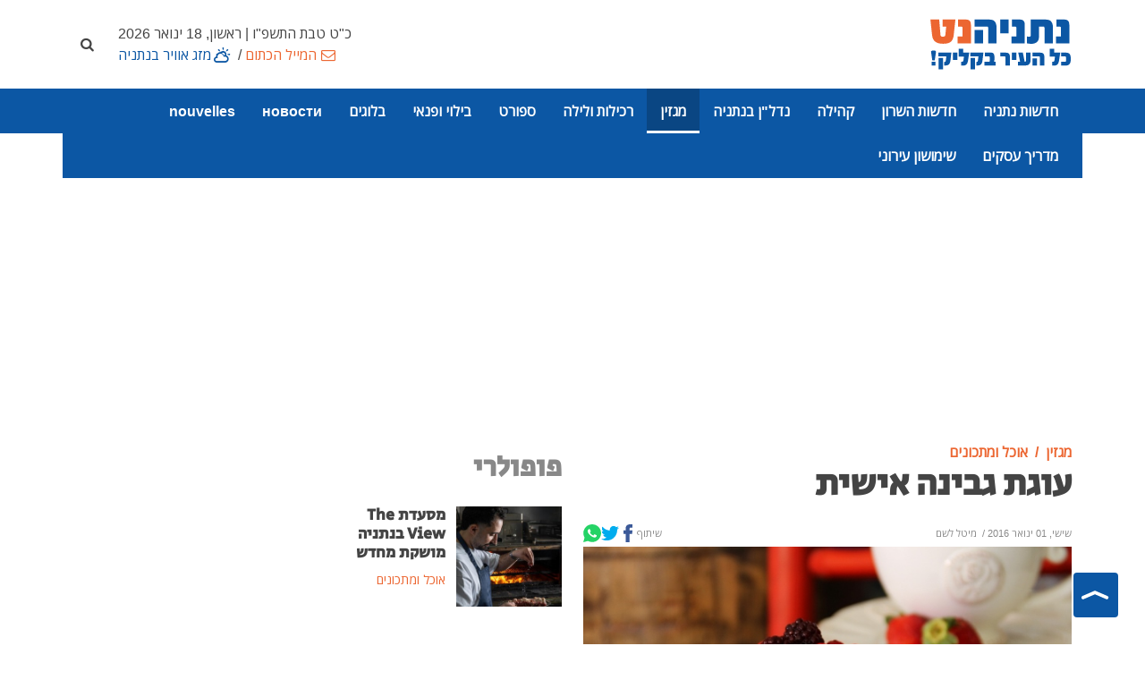

--- FILE ---
content_type: text/html; charset=utf-8
request_url: https://www.netanyanet.co.il/magazine/%D7%90%D7%95%D7%9B%D7%9C/2036-%D7%A2%D7%95%D7%92%D7%AA-%D7%92%D7%91%D7%99%D7%A0%D7%94-%D7%90%D7%99%D7%A9%D7%99%D7%AA
body_size: 15009
content:


<!DOCTYPE html>
<html lang="he-il" dir="rtl">

<head>
		
	<meta name="web_developer" content="Oren Wassersprung, https://www.joomla-israel.co.il">
	<meta name="theme-color" content="#2d327b" />
    
    <meta name="apple-mobile-web-app-capable" content="yes">
    <meta name="mobile-web-app-capable" content="yes">

    <meta name="apple-mobile-web-app-title" content="Add to Home">
    <meta name="application-name" content="נתניהנט - כל העיר בקליק אחד!"/>
	<meta name="viewport" content="width=device-width, initial-scale=1,  maximum-scale=2, user-scalable=yes" />
<!--[if lt IE 9]>
		<script src="http://css3-mediaqueries-js.googlecode.com/svn/trunk/css3-mediaqueries.js"></script>
	<![endif]-->
	
	<link rel="apple-touch-icon" sizes="180x180" href="/templates/joomla-israel/images/favicons/apple-touch-icon.png">
	<link rel="shortcut icon" href="/templates/joomla-israel/images/favicons/favicon.ico" type="image/x-icon" sizes="16x16">
	<link rel="icon" type="image/png" sizes="16x16" href="/templates/joomla-israel/images/favicons/favicon-16x16.png">
	<link rel="manifest" href="/templates/joomla-israel/manifest.json">

	<link rel="dns-prefetch" href="https://www.googletagmanager.com/" >
	
	    
	
		
	
	
	
     
	
<meta charset="utf-8" />
	<base href="https://www.netanyanet.co.il/magazine/%D7%90%D7%95%D7%9B%D7%9C/2036-%D7%A2%D7%95%D7%92%D7%AA-%D7%92%D7%91%D7%99%D7%A0%D7%94-%D7%90%D7%99%D7%A9%D7%99%D7%AA" />
	<meta property="og:description" content="קבלו מתכון טעים וקל להכנה לעוגת גבינה אישית. מתכונים שכתבו תושבי נתניה והסביבה, כתבות מגזין אוכל בעיר נתניה, פורטל נתניה נט." />
	<meta property="og:title" content="עוגת גבינה אישית" />
	<meta property="og:image" content="https://www.netanyanet.co.il/images/news/magazine/food/gvina.jpg" />
	<meta property="og:image:width" content="400" />
	<meta property="og:image:height" content="300" />
	<meta property="og:locale" content="he_IL" />
	<meta property="og:type" content="article" />
	<meta property="og:url" content="https://www.netanyanet.co.il/magazine/%D7%90%D7%95%D7%9B%D7%9C/2036-%D7%A2%D7%95%D7%92%D7%AA-%D7%92%D7%91%D7%99%D7%A0%D7%94-%D7%90%D7%99%D7%A9%D7%99%D7%AA" />
	<meta name="description" content="קבלו מתכון טעים וקל להכנה לעוגת גבינה אישית. מתכונים שכתבו תושבי נתניה והסביבה, כתבות מגזין אוכל בעיר נתניה, פורטל נתניה נט." />
	<title>עוגת גבינה אישית</title>
	<link href="/templates/joomla-israel/favicon.ico" rel="shortcut icon" type="image/vnd.microsoft.icon" />
	<link href="/templates/joomla-israel//css/bootstrap.rtl.min.css" rel="stylesheet" />
	<link href="/templates/joomla-israel/css/style.css?ver=12-09-22ab" rel="stylesheet" />
	<link href="/templates/joomla-israel/css/fontello.css?ver=12-09-22ab" rel="stylesheet" />
	<link href="/templates/joomla-israel/css/custom.css?ver=12-09-22ab" rel="stylesheet" />
	<style>

	:root{
	--brand-color:#0c57a4;
 	--dark-brand-color:#ec6631;
 	--border-radius-general:0px;
	--menu_text_color:#ffffff;
	--footer_bg_color:#0c57a4;
	--footer_text_color:#ffffff;
	

	}
	
                #footer *:not(i) {color: var(--footer_text_color);}
                #footer {background-color: var(--footer_bg_color);}
				
                
	</style>
	<script src="/templates/joomla-israel/js/jquery-3.6.0.min.js"></script>
	<script>

	
     jQuery.event.special.touchstart = {
  setup: function( _, ns, handle ){
    if ( ns.includes("noPreventDefault") ) {
      this.addEventListener("touchstart", handle, { passive: false });
    } else {
      this.addEventListener("touchstart", handle, { passive: true });
    }
  }
};
    
	</script>

	
	

	


</head>
<body class=" stretched sticky-responsive-menu no-transition article   itemid_758  rmid_1 rtl">

	
	<ul class="skip_helpers">
		<li>
			<a href="#content_anchor" id="skip_to_content" tabindex="0">SKIP_TO_MAIN_CONTENT</a>
		</li>
		<li>
			<a href="#primary_menu_anchor" >Skip to Main Navigation</a>
		</li>
	</ul>

	

	
				
<div id="system-message-container">
	
	</div>


<div id="wrapper" class="clearfix"> 
	
	        <div id="top-bar" style="background-color: #ffffff;  " >
                <div style="height: 100%;" class=" container mobile-max-width                  clearfix">
                    <div class=" d-flex align-items-center justify-content-between">
                            
						<div id="logo" class="col-md-4" >
							<a href="https://www.netanyanet.co.il/" >
								<img src="https://www.netanyanet.co.il/images/layout_images/netanyanet-logo.svg" alt="נתניהנט - כל העיר בקליק אחד! logo" width="300" height="300" >
						   </a>						
						</div>
						
                    <div class="col d-flex flex-column align-items-end">
						
							<div class="header_date d-none d-lg-block">
                            &nbsp;&nbsp;&nbsp;כ"ט טבת התשפ"ו | ראשון, 18 ינואר 2026							</div>
						
                           
                            
                            								<div id="topbar-menu">
									



<a class="text_dark-brand-color icon-mail py-1 text-center" href="/המייל-הכתום" >המייל הכתום</a><span class="a-menu-seperator"> / </span><a class=" text_brand-color icon-cloud-sun py-1 text-center" href="/מזג-אוויר-בנתניה" >מזג אוויר בנתניה</a> 


								</div>
                            
                            	
                            						</div>
                        								<div id="top-search">
									<a href="#" title="חיפוש - הקישו מילה ולחצו ENTER ..."  id="top-search-trigger"><i class="icon-search"><span class="d-none">חיפוש</span></i><i class="icon-cancel text-white"></i></a>
	<form action="/magazine/אוכל" method="post" class="form-search" role="search">

		<input name="searchword" id="searchword" aria-label="חיפוש"  class="form-control" type="text" maxlength="200" value="" placeholder="הקישו מילה ולחצו ENTER ..." />
		<input aria-hidden="true" type="hidden" name="task" value="search" />

		<input aria-hidden="true" type="hidden" name="option" value="com_search" />

		<input aria-hidden="true" type="hidden" name="Itemid" value="758" />

	</form>




								</div>
									
                    </div>
                </div>
            </div>
		
	
	
     <style>
         :root {
             --mainbarBG:#0c57a4;
             --mainbarBG_second:#ec6631;

         }
          #header, #header-wrap > .container {background-color: var(--mainbarBG);} 
          #header.sticky-header #header-wrap > .container,
          #header.sticky-header #header-wrap,
		 #header.responsive-sticky-header #header-wrap,
		 #header.sticky-header #header-wrap #logo,
		 #header.responsive-sticky-header #header-wrap #logo
		 {background-color:var(--mainbarBG_second);  } 
        </style>
	<header id="header"  class="    "  data-sticky-class="not-dark" >
        
   
		<div id="header-wrap" >
			<div class="container   d-lg-flex justify-content-start align-items-center">
				<div id="primary-menu-trigger"><span class="icon-menu" title="main menu"></span></div>
                     <div id="logo-sticky"  >
                        <a href="https://www.netanyanet.co.il/">
                        <img src="https://www.netanyanet.co.il/images/layout_images/netanyanet-sticky-logo.svg" alt="נתניהנט - כל העיר בקליק אחד! logo" width="300" height="300" ></a>						
                    </div> 
				<a name="primary_menu_anchor" class="accessibility">Navigation</a>
				<nav id="primary-menu" role="navigation"  tabindex="-1">	
                       
					<ul class="" style="list-style: none;">
<li class="item-573 deeper parent" id="mb_573"><a href="/חדשות-נתניה" >חדשות נתניה</a><ul class="nav-child unstyled "><li class="item-579" id="mb_579"><a href="/חדשות-נתניה/חדשות-מקומיות" >חדשות מקומיות</a></li><li class="item-1071" id="mb_1071"><a href="/חדשות-נתניה/מבזקים" >מבזקים</a></li></ul></li><li class="item-1070" id="mb_1070"><a href="/חדשות-השרון" class="hide_in_footer">חדשות השרון</a></li><li class="item-809 deeper parent" id="mb_809"><a href="/community" >קהילה</a><ul class="nav-child unstyled "><li class="item-652" id="mb_652"><a href="/community/בריאות" >בריאות</a></li><li class="item-811" id="mb_811"><a href="/community/פעילות-קהילתית" >פעילות קהילתית</a></li><li class="item-812" id="mb_812"><a href="/community/חינוך-ומצויינות" >חינוך ומצוינות</a></li></ul></li><li class="item-898 deeper parent" id="mb_898"><a href="/nadlan" >נדל&quot;ן בנתניה</a><ul class="nav-child unstyled "><li class="item-917" id="mb_917"><a href="/nadlan/חדשות-נדל-ן" >חדשות נדל&quot;ן</a></li><li class="item-1068" id="mb_1068"><a href="/nadlan/פרויקטים-חדשים-בנתניה" >פרויקטים חדשים בנתניה</a></li></ul></li><li class="item-757 active deeper parent" id="mb_757"><a href="/magazine" >מגזין</a><ul class="nav-child unstyled "><li class="item-686" id="mb_686"><a href="/magazine/סגנון-חיים" >עיצוב וסטייל</a></li><li class="item-732" id="mb_732"><a href="/magazine/אנשים-בנתניה" >אנשים</a></li><li class="item-758 current active" id="mb_758"><a href="/magazine/אוכל" >אוכל ומתכונים</a></li></ul></li><li class="item-907 deeper parent" id="mb_907"><a href="/rechilut" >רכילות ולילה</a><ul class="nav-child unstyled "><li class="item-670" id="mb_670"><a href="/rechilut/gossip" >רכילות</a></li><li class="item-901" id="mb_901"><a href="/rechilut/מקומות-בילוי" >מקומות בילוי</a></li></ul></li><li class="item-574 deeper parent" id="mb_574"><a href="/ספורט-נתניה" >ספורט</a><ul class="nav-child unstyled "><li class="item-746" id="mb_746"><a href="/ספורט-נתניה/חדשות-ספורט" >חדשות ספורט</a></li><li class="item-744" id="mb_744"><a href="/ספורט-נתניה/ספורט-נוער" >ספורט נוער</a></li><li class="item-869" id="mb_869"><a href="/ספורט-נתניה/מכבי-נתניה" >מכבי נתניה</a></li></ul></li><li class="item-580 deeper parent" id="mb_580"><a href="/פנאי-נתניה" >בילוי ופנאי</a><ul class="nav-child unstyled "><li class="item-587 deeper parent" id="mb_587"><a href="/פנאי-נתניה/הצגות-ואירועים" >הצגות ואירועים</a><ul class="nav-child unstyled "><li class="item-903" id="mb_903"><a href="/פנאי-נתניה/הצגות-ואירועים/הצגות" >הצגות ומופעים</a></li><li class="item-904" id="mb_904"><a href="/פנאי-נתניה/הצגות-ואירועים/אירועים" >אירועים בעיר</a></li><li class="item-690" id="mb_690"><a href="/פנאי-נתניה/הצגות-ואירועים/מוזיקה-נתניה" >מוזיקה והופעות</a></li></ul></li><li class="item-589 deeper parent" id="mb_589"><a href="/פנאי-נתניה/ילדים" >תרבות לילדים</a><ul class="nav-child unstyled "><li class="item-691" id="mb_691"><a href="/פנאי-נתניה/ילדים/הצגות-ילדים" >הצגות ילדים</a></li><li class="item-692" id="mb_692"><a href="/פנאי-נתניה/ילדים/פעילויות-לילדים" >פעילויות לילדים</a></li></ul></li><li class="item-581 deeper parent" id="mb_581"><a href="/פנאי-נתניה/מסעדות-בנתניה" >מסעדות בנתניה</a><ul class="nav-child unstyled "><li class="item-631" id="mb_631"><a href="/פנאי-נתניה/מסעדות-בנתניה/בתי-קפה-בנתניה" >בתי קפה בנתניה</a></li><li class="item-636" id="mb_636"><a href="/פנאי-נתניה/מסעדות-בנתניה/חלביות-בנתניה" >מסעדות חלביות בנתניה</a></li><li class="item-632" id="mb_632"><a href="/פנאי-נתניה/מסעדות-בנתניה/פיצריות-בנתניה" >פיצריות בנתניה</a></li><li class="item-640" id="mb_640"><a href="/פנאי-נתניה/מסעדות-בנתניה/מסעדות-בשרים-בנתניה" >מסעדות בשר בנתניה</a></li><li class="item-638" id="mb_638"><a href="/פנאי-נתניה/מסעדות-בנתניה/מסעדות-דגים-בנתניה" >מסעדות דגים בנתניה</a></li><li class="item-637" id="mb_637"><a href="/פנאי-נתניה/מסעדות-בנתניה/מסעדות-אוכל-אסייתי" >מסעדות אסייתיות בנתניה</a></li><li class="item-635" id="mb_635"><a href="/פנאי-נתניה/מסעדות-בנתניה/אוכל-רחוב-בנתניה" >אוכל רחוב בנתניה</a></li><li class="item-641" id="mb_641"><a href="/פנאי-נתניה/מסעדות-בנתניה/גלידריות-בנתניה" >גלידריות בנתניה</a></li><li class="item-633" id="mb_633"><a href="/פנאי-נתניה/מסעדות-בנתניה/מסעדות-איטלקיות-בנתניה" >מסעדות איטלקיות בנתניה</a></li><li class="item-634" id="mb_634"><a href="/פנאי-נתניה/מסעדות-בנתניה/מסעדות-מזרחיות" >מסעדות מזרחיות בנתניה</a></li></ul></li><li class="item-662 deeper parent" id="mb_662"><a href="/פנאי-נתניה/תיירות" >תיירות בנתניה</a><ul class="nav-child unstyled "><li class="item-674" id="mb_674"><a href="/פנאי-נתניה/תיירות/טיילות-ומדרחובים-בנתניה" >טיילות ומדרחובים</a></li><li class="item-673" id="mb_673"><a href="/פנאי-נתניה/תיירות/מסלולי-טיולים" >מסלולי טיולים בנתניה</a></li><li class="item-676" id="mb_676"><a href="/פנאי-נתניה/תיירות/חופי-הים-של-נתניה" >חופי הים של נתניה</a></li><li class="item-672" id="mb_672"><a href="/פנאי-נתניה/תיירות/בילוי-ספורטיבי" >בילוי ספורטיבי</a></li><li class="item-675" id="mb_675"><a href="/פנאי-נתניה/תיירות/פארקים" >שמורות טבע ופארקים</a></li><li class="item-585" id="mb_585"><a href="/פנאי-נתניה/תיירות/בתי-מלון-בנתניה" >בתי מלון בנתניה</a></li></ul></li><li class="item-689" id="mb_689"><a href="/פנאי-נתניה/תערוכות-ומוזיאונים" >תערוכות ומוזיאונים</a></li></ul></li><li class="item-607 deeper parent" id="mb_607"><a href="/בלוגים" >בלוגים</a><ul class="nav-child unstyled "><li class="item-650" id="mb_650"><a href="/בלוגים/דעה-אישית" >דעה אישית</a></li><li class="item-770" id="mb_770"><a href="/בלוגים/הנקודה-היהודית" >יהדות</a></li><li class="item-974" id="mb_974"><a href="/בלוגים/הפינה-המשפטית" >הפינה המשפטית</a></li></ul></li><li class="item-1076" id="mb_1076"><a href="/новости" class="hide_in_footer">новости</a></li><li class="item-1077" id="mb_1077"><a href="/нnouvelles" class="hide_in_footer">nouvelles</a></li><li class="item-501 deeper parent" id="mb_501"><a href="/עסקים-נתניה" >מדריך עסקים</a><ul class="nav-child unstyled "><li class="item-543" id="mb_543"><a href="/עסקים-נתניה/בעלי-מקצוע-בנתניה" >בעלי מקצוע בנתניה</a></li><li class="item-544" id="mb_544"><a href="/עסקים-נתניה/רכב-בנתניה" >רכב בנתניה</a></li><li class="item-545" id="mb_545"><a href="/עסקים-נתניה/שרותים" >שרותים מקצועיים בנתניה</a></li><li class="item-548" id="mb_548"><a href="/עסקים-נתניה/טיפוח-בריאות-נתניה" >טיפוח ובריאות בנתניה</a></li><li class="item-549" id="mb_549"><a href="/עסקים-נתניה/ילדים-ותינוקות" >ילדים ותינוקות בנתניה</a></li><li class="item-553" id="mb_553"><a href="/עסקים-נתניה/כושר-וספורט-בנתניה" >כושר וספורט בנתניה</a></li><li class="item-558" id="mb_558"><a href="/עסקים-נתניה/עורכי-דין-בנתניה" >עורכי דין בנתניה</a></li><li class="item-560" id="mb_560"><a href="/עסקים-נתניה/לימודים-וקורסים" >לימודים וקורסים בנתניה</a></li><li class="item-561" id="mb_561"><a href="/עסקים-נתניה/חנויות-חברות-בנתניה" >חנויות וחברות בנתניה</a></li><li class="item-546" id="mb_546"><a href="/עסקים-נתניה/לבית-ולגן" >לבית ולגן בנתניה</a></li><li class="item-559" id="mb_559"><a href="/עסקים-נתניה/מחשבים-אינטרנט-בנתניה" >מחשבים ואינטרנט בנתניה</a></li><li class="item-562" id="mb_562"><a href="/עסקים-נתניה/אירועים-ושמחות-בנתניה" >הפקת אירועים בנתניה</a></li><li class="item-915" id="mb_915"><a href="/עסקים-נתניה/submit-biz" class="icon-book-open  bg_dark-brand-color">הוסף עסק </a></li></ul></li><li class="item-649 deeper parent" id="mb_649"><a href="/municipal-info" >שימושון עירוני</a><ul class="nav-child unstyled "><li class="item-863" id="mb_863"><a href="/municipal-info/תשלומים-ומוקדי-שרות" >תשלומים ומוקדי שרות</a></li><li class="item-854" id="mb_854"><a href="/municipal-info/דואר-בנתניה" >סניפי דואר בנתניה</a></li><li class="item-852" id="mb_852"><a href="/municipal-info/emergency-phones" >רשימת טלפונים חיוניים</a></li><li class="item-855" id="mb_855"><a href="/municipal-info/משרדי-ממשלה-בנתניה" >משרדי ממשלה בנתניה</a></li><li class="item-851" id="mb_851"><a href="/municipal-info/banks" >בנקים בנתניה</a></li><li class="item-891" id="mb_891"><a href="/municipal-info/shabat-time" >זמני כניסת שבת</a></li><li class="item-853" id="mb_853"><a href="/municipal-info/בית-מרקחת-תורן" >בית מרקחת תורן בנתניה</a></li><li class="item-856" id="mb_856"><a href="/municipal-info/קופות-חולים-בנתניה" >קופות חולים בנתניה</a></li><li class="item-858" id="mb_858"><a href="/municipal-info/בתי-חולים" >בתי חולים באזור נתניה</a></li><li class="item-859" id="mb_859"><a href="/municipal-info/תחבורה-ציבורית" >תחבורה ציבורית בנתניה</a></li><li class="item-860" id="mb_860"><a href="/municipal-info/עמותות-וארגונים" >עמותות וארגונים בנתניה</a></li><li class="item-857" id="mb_857"><a href="/municipal-info/בתי-כנסת-בנתניה" >בתי כנסת בנתניה</a></li><li class="item-861" id="mb_861"><a href="/municipal-info/בתי-ספר-בנתניה" title="בתי ספר בנתניה, רשימת בתי ספר בנתניה - נתניה נט">בתי ספר בנתניה</a></li><li class="item-862" id="mb_862"><a href="/municipal-info/מתנסים-בנתניה" >מתנסים בנתניה</a></li><li class="item-864" id="mb_864"><a href="/municipal-info/מפת-העיר-נתניה" >מפת העיר נתניה</a></li><li class="item-865" id="mb_865"><a href="/municipal-info/שכונות-בנתניה" >שכונות בנתניה</a></li></ul></li></ul>

				</nav>
              	
			</div>
		</div>
	</header>	
	<div class="clear"></div>
	<!-- internal page -->	<a name="content_anchor" class="accessibility" tabindex="-1">Main Content</a>
		
			<!-- tmpl = default -->



	
	
	<div id="content" role="main" >
		<div class="content-wrap ">
             <div class="container">
				 
				

		
		
			


	


<div class="ads_by_google in_banner_tmpl default_skyscraper my-4  center">
	<ins class="adsbygoogle"
     style="display:block"
     data-ad-client="ca-pub-7363807943492332"
     data-ad-slot="5360268629"
     data-ad-format="auto"
     data-full-width-responsive="true"></ins>
<script>
     (adsbygoogle = window.adsbygoogle || []).push({});
</script>
</div>
 


	

				 
				 
				 
				 
			 

				
				<div class="row">
					<div class="col-lg-6 col-md-8">
						  <div class="page_header mb-3 ">
							  <div class="row">
							  							
								  
								<div class="col">  
							  							 
									

 
<ul class="breadcrumb m-0 pt-3 " itemscope itemtype="https://schema.org/BreadcrumbList" role="list" aria-label="Breadcrumbs">
				
	

	<li class="breadcrumb-item" itemprop="itemListElement" role="listitem" itemscope itemtype="https://schema.org/ListItem"><a href="/magazine" itemprop="item" ><span itemprop="name">מגזין</span></a><meta itemprop="position" content="0" /></li><li class="breadcrumb-item" itemprop="itemListElement" role="listitem" itemscope itemtype="https://schema.org/ListItem"><a href="/magazine/אוכל" itemprop="item" ><span itemprop="name">אוכל ומתכונים</span></a><meta itemprop="position" content="1" /></li>	
	 
</ul>	
								 									<h1 class="short_title mb-0">עוגת גבינה אישית</h1>
								  </div>
							  </div>
							 </div>           
                        
													<div class="entry-meta d-flex align-items-center justify-content-between">
								<div class="d-flex">
																	<span>
										שישי, 01 ינואר 2016									</span>
																
																<span>&nbsp;/&nbsp;
									
<meta itemprop="author" itemscope itemtype="http://schema.org/Person" />
					מיטל לשם									</span> 
																</div>
								

																
								
								
								
								
								
									<i id="share" class="icon-share p-2 d-block d-lg-none"> שיתוף</i>
								
								<span class=" align-items-center d-none d-lg-flex">
									<span>שיתוף</span>
									
									
									<a href="https://www.facebook.com/sharer/sharer.php?u=https%3A%2F%2Fwww.netanyanet.co.il%2Fmagazine%2F%25D7%2590%25D7%2595%25D7%259B%25D7%259C%2F2036-%25D7%25A2%25D7%2595%25D7%2592%25D7%25AA-%25D7%2592%25D7%2591%25D7%2599%25D7%25A0%25D7%2594-%25D7%2590%25D7%2599%25D7%25A9%25D7%2599%25D7%25AA" target="_blank" class="m-0 social-icon si-small  d-flex justify-content-center align-items-center" title="Facebook">
										<svg style="height: 20px;width: 20px;fill:#3b5998;" viewBox="0 0 15.15 30"><path class="cls-1" d="M.48,15.98H3.77v13.54c0,.27,.22,.48,.48,.48h5.58c.27,0,.48-.22,.48-.48v-13.47h3.78c.25,0,.45-.18,.48-.43l.57-4.98c.02-.14-.03-.27-.12-.38-.09-.1-.22-.16-.36-.16h-4.35v-3.12c0-.94,.51-1.42,1.51-1.42h2.85c.27,0,.48-.22,.48-.48V.49C15.15,.22,14.94,0,14.67,0h-3.92s-.09,0-.18,0c-.68,0-3.05,.13-4.92,1.85-2.07,1.91-1.78,4.19-1.71,4.58v3.65H.48c-.27,0-.48,.22-.48,.48v4.92c0,.27,.22,.48,.48,.48Z"/></svg></a>
									
									<a href="https://twitter.com/share?url=https%3A%2F%2Fwww.netanyanet.co.il%2Fmagazine%2F%25D7%2590%25D7%2595%25D7%259B%25D7%259C%2F2036-%25D7%25A2%25D7%2595%25D7%2592%25D7%25AA-%25D7%2592%25D7%2591%25D7%2599%25D7%25A0%25D7%2594-%25D7%2590%25D7%2599%25D7%25A9%25D7%2599%25D7%25AA" target="_blank" class="m-0 social-icon si-small d-flex justify-content-center align-items-center" title="Twitter">
										<svg style="height: 20px;width: 20px; fill:#00acee;" viewBox="0 0 30 24.38"><path class="cls-1" d="M30,2.89c-1.1,.49-2.29,.82-3.53,.97,1.27-.76,2.25-1.97,2.71-3.41-1.19,.71-2.51,1.22-3.91,1.49-1.12-1.2-2.72-1.94-4.49-1.94-3.97,0-6.89,3.71-6,7.56-5.11-.26-9.65-2.71-12.69-6.43C.48,3.89,1.25,7.51,3.99,9.34c-1.01-.03-1.96-.31-2.79-.77-.07,2.85,1.98,5.52,4.94,6.11-.87,.23-1.82,.29-2.78,.1,.78,2.44,3.06,4.22,5.75,4.27-2.59,2.03-5.85,2.93-9.11,2.55,2.72,1.75,5.96,2.77,9.44,2.77,11.43,0,17.88-9.65,17.49-18.31,1.2-.87,2.25-1.95,3.07-3.19Z"/></svg></a>
									
									<a href="whatsapp://send?text=https%3A%2F%2Fwww.netanyanet.co.il%2Fmagazine%2F%25D7%2590%25D7%2595%25D7%259B%25D7%259C%2F2036-%25D7%25A2%25D7%2595%25D7%2592%25D7%25AA-%25D7%2592%25D7%2591%25D7%2599%25D7%25A0%25D7%2594-%25D7%2590%25D7%2599%25D7%25A9%25D7%2599%25D7%25AA" class="m-0 social-icon si-small  d-flex justify-content-center align-items-center" target="_blank" title="WhatsApp">
									<svg style="height: 20px;  width: 20px;fill:#25d366;" viewBox="0 0 30 30.14"><path class="cls-1" d="M25.63,4.38C22.81,1.56,19.06,0,15.06,0,6.83,0,.13,6.7,.13,14.94c0,2.63,.69,5.2,1.99,7.47L0,30.14l7.92-2.08c2.18,1.19,4.64,1.82,7.14,1.82h0s0,0,0,0c8.23,0,14.93-6.7,14.94-14.94,0-3.99-1.55-7.74-4.37-10.57ZM9,15.48c-.19-.25-1.52-2.02-1.52-3.86s.96-2.74,1.31-3.11,.75-.47,1-.47,.5,0,.72,.01c.23,.01,.54-.09,.84,.64,.31,.75,1.06,2.58,1.15,2.77,.09,.19,.16,.4,.03,.65-.12,.25-.19,.4-.37,.62s-.39,.49-.56,.65c-.19,.19-.38,.39-.16,.76,.22,.37,.97,1.6,2.08,2.59,1.43,1.27,2.63,1.67,3,1.85,.37,.19,.59,.16,.81-.09s.93-1.09,1.18-1.46c.25-.37,.5-.31,.84-.19,.34,.12,2.18,1.03,2.55,1.21,.37,.19,.62,.28,.72,.44,.09,.16,.09,.9-.22,1.77s-1.8,1.67-2.52,1.77c-.64,.1-1.46,.14-2.35-.15-.54-.17-1.24-.4-2.13-.79-3.74-1.62-6.19-5.39-6.38-5.64Z"/></svg>
									</a>

									
								</span>
									
									
									
								
								
							</div>
						 
                
			
				
	
				
					
						

				                    <img class="d-block image_intro "   title="עוגת גבינה אישית" src="/images/news/magazine/food/gvina.jpg" alt="עוגת גבינה אישית| צילום: ביסקוויט עוגת גבינה אישית" width="630" height="450"  />
						
						 
						<small class="caption">עוגת גבינה אישית| צילום: ביסקוויט</small>
																	
				
				<div class="item_content pt-3 ">
                    <p><span style="font-size: 12pt; color: #808080;"><strong><span style="line-height: 18.7px; text-align: right;">קבלו מתכון טעים וקל להכנת עוגת גבינה אישית. מתכון לשישה אנשים, באדיבות "ביסקוויט"<span style="line-height: 18.7px; text-align: right;"></span></span><br /></strong></span></p>
<ul>
<li><span class="typcn typcn-stopwatch"><span style="line-height: 18.7px; text-align: right;">6 תבניות קפיציות עגולות אישיות 10 ס"מ (או תבנית קפיצית עגולה 26 מ"מ)</span><br />זמן הכנה: שעה וחצי</span></li>
<li><span class="typcn typcn-chart-line">דרגת קושי: קל<br /></span></li>
</ul>
                    
                    
<h3>מצרכים</h3>
<div class="table-responsive"><table class="table table-striped">
<tbody>
<tr valign="top">
<td >
<ul>
<li>
<p >רכיבים לבסיס העוגה:<br />250 גרם ברנפלקס תלמה&nbsp;<br />50 גרם חמאה מומסת</p>
<p>&nbsp;</p>
</li>
</ul>
</td>
<td >
<ul>
<li>
<p ><span >רכיבים למלית:</span></p>
<p >500 גרם גבינה לבנה 5%<br />400 גרם גבינת שמנת 5%&nbsp;<br />&frac12; שקית אינסטנט פודינג וניל<br />&frac12; כוס סוכר<br />גביע יוגורט 1.5% שומן<br />1 כף תמצית וניל</p>
<p >1 חבילת תותים<br />חופן פירות יער לקישוט</p>
</li>
<li></li>
<li></li>
</ul>
</td>
</tr>
</tbody>
</table></div>
<p><span >אופן ההכנה</span></p>
<p><span >שוברים את הברנפלקס לחתיכות גסות, ומוסיפים את החמאה<br /></span><span >משמנים את התבניות בספריי שמן, יוצקים 3 כפות מהתערובת לכל תבנית, ומהדקים לתחתית. מקפיאים ל- 10 דקות<br /></span><span >מקציפים במיקסר את כל חומרי המלית במהירות גבוה, עד לבלילה אחידה ויציבה<br /></span><span >חותכים את התותים לחצאים ומסדרים בתוך התבניות לאורך הדופן כך שהחלק הרחב למטה<br /></span><span >יוצקים את המלית לתוך התבניות, מקפיאים לשעה וחולצים מהתבניות<br /></span><span >לפני ההגשה מפזרים מעט פירות יער מלמעלה</span></p>                    
                                            
                    
               </div>
 
				<!-- mod_outbrain/default --><div class="OUTBRAIN" data-src="https://netanyanet.co.il/" data-widget-id="HPC_5" data-module-id="mod_1232">&nbsp;</div>

<div class="ads_by_netanyaNET default my-4">

<div class="bannergroup">


</div>
</div>	
							
				
		
				
				
											 
						
						
						
						
					
						
										
				</div>						
					<div class="sidebar col-lg-3 col-md-4">
						

<div class="ads_by_netanyaNET default my-4">

<div class="bannergroup">


</div>
</div>						
						<!-- mod_articles_category/sidebar.php--><div class="my-4">
	
    <div class="module_header row">
        <h3>		פופולרי		</h3>        
		    </div>
    
    

<div class="row mb-2 pb-2  ">
	<div class="col-6">
		
				<a href="/magazine/אוכל/16585-מסעדת-the-view" title="מסעדת The View בנתניה מושקת מחדש" style="position: relative;">

			
				
                <img src="/images/news/magazine/food/thumbs/thumb_view.jpg" alt="" class="sidebar_img " loading="lazy" width="200"  height="200"/>
        
        </a>
    </div>
	<div class="col-6 ps-0">
	<h4>        
				<a class="" href="/magazine/אוכל/16585-מסעדת-the-view"> מסעדת The View בנתניה מושקת מחדש </a>
		
	</h4>
        
       
        
                <small class="text_dark-brand-color d-block meta">
                        <span class="cube">אוכל ומתכונים</span>        </small>
                
        	
			</div></div>
</div>
						


	<ins class="adsbygoogle" style="display: block;" data-ad-client="ca-pub-7363807943492332" data-ad-slot="5360268629" data-ad-format="auto" data-full-width-responsive="true"></ins>
<script type="text/javascript">(adsbygoogle = window.adsbygoogle || []).push({});</script>

												<!-- mod_outbrain/default --><div class="OUTBRAIN" data-src="https://netanyanet.co.il/" data-widget-id="GS_6" data-module-id="mod_1202">&nbsp;</div>
						
					</div>
				 
				<div class="sidebar col-lg-3 d-lg-block">
						<div class="outbrain_sidebar">
							<!-- mod_outbrain/default --><div class="OUTBRAIN" data-src="https://netanyanet.co.il/" data-widget-id="GS_6" data-module-id="mod_1202">&nbsp;</div>						</div>
				</div>
		
			</div>	
		
</div>
</div>

		<script type="application/ld+json">
    {
      "@context": "https://schema.org",
      "@type": "NewsArticle",
      "headline": "עוגת גבינה אישית",
	  	  
      "image": [
        "https://www.netanyanet.co.il/images/news/magazine/food/gvina.jpg"
       ],
      "datePublished": "2016-01-01T07:12:00+02:00",
      "dateModified": "2016-01-12T06:44:27+02:00",
      
      
	  "author":{
	  "@type": "Person",
      "name": "מיטל לשם"
	  },
	  
       "publisher": {
        "@type": "Organization",
        "name": "נתניהנט - כל העיר בקליק אחד!",
        "logo": {
          "@type": "ImageObject",
          "url": "https://www.netanyanet.co.il/images/layout_images/netanyanet-logo.svg"
        }
        },
		
		
		
		"articleBody": "מצרכים רכיבים לבסיס העוגה: 250 גרם ברנפלקס תלמה 50 גרם חמאה מומסת רכיבים למלית: 500 גרם גבינה לבנה 5% 400 גרם גבינת שמנת 5% ½ שקית אינסטנט פודינג וניל ½ כוס סוכר גביע יוגורט 1.5% שומן 1 כף תמצית וניל 1 חבילת תותים חופן פירות יער לקישוט אופן ההכנה...",
		"articleSection": "אוכל ומתכונים"
    }
	


    </script>

<script>
	// share button in mobile
    'use strict';

    function sleep(delay) {
      return new Promise(resolve => {
        setTimeout(resolve, delay);
      });
    }

    function logText(message, isError) {
      if (isError)
        console.log(message);
      else
        console.log(message);

      const p = document.createElement('p');
      if (isError)
        p.setAttribute('class', 'error p-0 m-0 tleft');
      document.querySelector('#sharing_output').appendChild(p);
      p.appendChild(document.createTextNode(message));
    }

    function logError(message) {
      logText(message, true);
    }

    function setShareButtonsEnabled(enabled) {
      document.querySelector('#share').disabled = !enabled;
    }

   

    async function AppWebShare() {
     
      const title = 'עוגת גבינה אישית';
      const text = '';
      const url = 'https://www.netanyanet.co.il/magazine/%D7%90%D7%95%D7%9B%D7%9C/2036-%D7%A2%D7%95%D7%92%D7%AA-%D7%92%D7%91%D7%99%D7%A0%D7%94-%D7%90%D7%99%D7%A9%D7%99%D7%AA';
      setShareButtonsEnabled(false);
      try {
        await navigator.share({title, text, url});
        logText('השיתוף נשלח בהצלחה');
      } catch (error) {
        //logError('שיתוף: ' + error);
        console.log('error: ' + error);
      }
      setShareButtonsEnabled(true);
    }

   

    function onLoad() {
      // Checkboxes disable and delete textfields.
      document.querySelector('#share').addEventListener('click', AppWebShare);

      if (navigator.share === undefined) {
        setShareButtonsEnabled(false);
        if (window.location.protocol === 'http:') {
          // navigator.share() is only available in secure contexts.
          window.location.replace(window.location.href.replace(/^http:/, 'https:'));
        } else {
          //logError('שגיאה: הדפדפן אינו תומך באפשרות זו.');
        }
      }
    }

    window.addEventListener('load', onLoad);
    </script>     
            
<!-- Event snippet for צפייה בדף conversion page -->
	
            
            

		
	
		<footer id="footer" role="contentinfo" >
         
        
	<div class="container">
							<div class="row footerMenu pt-3 justify-content-between" >
                    
                    
                    
											<!-- topitem--><div class="col-6 col-md-3 col-lg-auto   footer_menu_tpl item_level_1"><h4 class="  menu_level_one_header"><a href="/חדשות-נתניה" >חדשות נתניה</a></h3><span class=" cols-1 i-2 item-579 "><a href="/חדשות-נתניה/חדשות-מקומיות" >חדשות מקומיות</a></span><span class=" cols-2 i-3 item-1071 "><a href="/חדשות-נתניה/מבזקים" >מבזקים</a></span><span></span></div><span class=" cols-3 i-4 item-1070 hide_in_footer footer_menu_tpl  item_level_1"><a href="/חדשות-השרון" class="hide_in_footer">חדשות השרון</a></span><div class="col-6 col-md-3 col-lg-auto   footer_menu_tpl item_level_1"><h4 class="  menu_level_one_header"><a href="/community" >קהילה</a></h3><span class=" cols-1 i-6 item-652 "><a href="/community/בריאות" >בריאות</a></span><span class=" cols-2 i-7 item-811 "><a href="/community/פעילות-קהילתית" >פעילות קהילתית</a></span><span class=" cols-3 i-8 item-812 "><a href="/community/חינוך-ומצויינות" >חינוך ומצוינות</a></span><span></span></div><div class="col-6 col-md-3 col-lg-auto   footer_menu_tpl item_level_1"><h4 class="  menu_level_one_header"><a href="/nadlan" >נדל&quot;ן בנתניה</a></h3><span class=" cols-1 i-10 item-917 "><a href="/nadlan/חדשות-נדל-ן" >חדשות נדל&quot;ן</a></span><span class=" cols-2 i-11 item-1068 "><a href="/nadlan/פרויקטים-חדשים-בנתניה" >פרויקטים חדשים בנתניה</a></span><span></span></div><div class="col-6 col-md-3 col-lg-auto   footer_menu_tpl item_level_1"><h4 class="  menu_level_one_header"><a href="/magazine" >מגזין</a></h3><span class=" cols-1 i-13 item-686 "><a href="/magazine/סגנון-חיים" >עיצוב וסטייל</a></span><span class=" cols-2 i-14 item-732 "><a href="/magazine/אנשים-בנתניה" >אנשים</a></span><span class=" cols-3 i-15 item-758  current active"><a href="/magazine/אוכל" >אוכל ומתכונים</a></span><span></span></div><div class="col-6 col-md-3 col-lg-auto   footer_menu_tpl item_level_1"><h4 class="  menu_level_one_header"><a href="/rechilut" >רכילות ולילה</a></h3><span class=" cols-1 i-17 item-670 "><a href="/rechilut/gossip" >רכילות</a></span><span class=" cols-2 i-18 item-901 "><a href="/rechilut/מקומות-בילוי" >מקומות בילוי</a></span><span></span></div><div class="col-6 col-md-3 col-lg-auto   footer_menu_tpl item_level_1"><h4 class="  menu_level_one_header"><a href="/ספורט-נתניה" >ספורט</a></h3><span class=" cols-1 i-20 item-746 "><a href="/ספורט-נתניה/חדשות-ספורט" >חדשות ספורט</a></span><span class=" cols-2 i-21 item-744 "><a href="/ספורט-נתניה/ספורט-נוער" >ספורט נוער</a></span><span class=" cols-3 i-22 item-869 "><a href="/ספורט-נתניה/מכבי-נתניה" >מכבי נתניה</a></span><span></span></div><div class="col-6 col-md-3 col-lg-auto   footer_menu_tpl item_level_1"><h4 class="  menu_level_one_header"><a href="/פנאי-נתניה" >בילוי ופנאי</a></h3><div class="   mb-2 item_level_2"><h5 class="  "><a href="/פנאי-נתניה/הצגות-ואירועים" >הצגות ואירועים</a></h3><span class=" cols-2 i-25 item-903 "><a href="/פנאי-נתניה/הצגות-ואירועים/הצגות" >הצגות ומופעים</a></span><span class=" cols-3 i-26 item-904 "><a href="/פנאי-נתניה/הצגות-ואירועים/אירועים" >אירועים בעיר</a></span><span class=" cols-4 i-27 item-690 "><a href="/פנאי-נתניה/הצגות-ואירועים/מוזיקה-נתניה" >מוזיקה והופעות</a></span><span></span></div><div class="   mb-2 item_level_2"><h5 class="  "><a href="/פנאי-נתניה/ילדים" >תרבות לילדים</a></h3><span class="d-none cols-6 i-29 item-691 "><a href="/פנאי-נתניה/ילדים/הצגות-ילדים" >הצגות ילדים</a></span><span class="d-none cols-7 i-30 item-692 "><a href="/פנאי-נתניה/ילדים/פעילויות-לילדים" >פעילויות לילדים</a></span><span>...</span></div><div class="   mb-2 item_level_2"><h5 class="  "><a href="/פנאי-נתניה/מסעדות-בנתניה" >מסעדות בנתניה</a></h3><span class="d-none cols-9 i-32 item-631 "><a href="/פנאי-נתניה/מסעדות-בנתניה/בתי-קפה-בנתניה" >בתי קפה בנתניה</a></span><span class="d-none cols-10 i-33 item-636 "><a href="/פנאי-נתניה/מסעדות-בנתניה/חלביות-בנתניה" >מסעדות חלביות בנתניה</a></span><span class="d-none cols-11 i-34 item-632 "><a href="/פנאי-נתניה/מסעדות-בנתניה/פיצריות-בנתניה" >פיצריות בנתניה</a></span><span class="d-none cols-12 i-35 item-640 "><a href="/פנאי-נתניה/מסעדות-בנתניה/מסעדות-בשרים-בנתניה" >מסעדות בשר בנתניה</a></span><span class="d-none cols-13 i-36 item-638 "><a href="/פנאי-נתניה/מסעדות-בנתניה/מסעדות-דגים-בנתניה" >מסעדות דגים בנתניה</a></span><span class="d-none cols-14 i-37 item-637 "><a href="/פנאי-נתניה/מסעדות-בנתניה/מסעדות-אוכל-אסייתי" >מסעדות אסייתיות בנתניה</a></span><span class="d-none cols-15 i-38 item-635 "><a href="/פנאי-נתניה/מסעדות-בנתניה/אוכל-רחוב-בנתניה" >אוכל רחוב בנתניה</a></span><span class="d-none cols-16 i-39 item-641 "><a href="/פנאי-נתניה/מסעדות-בנתניה/גלידריות-בנתניה" >גלידריות בנתניה</a></span><span class="d-none cols-17 i-40 item-633 "><a href="/פנאי-נתניה/מסעדות-בנתניה/מסעדות-איטלקיות-בנתניה" >מסעדות איטלקיות בנתניה</a></span><span class="d-none cols-18 i-41 item-634 "><a href="/פנאי-נתניה/מסעדות-בנתניה/מסעדות-מזרחיות" >מסעדות מזרחיות בנתניה</a></span><span>...</span></div><div class="   mb-2 item_level_2"><h5 class="  "><a href="/פנאי-נתניה/תיירות" >תיירות בנתניה</a></h3><span class="d-none cols-20 i-43 item-674 "><a href="/פנאי-נתניה/תיירות/טיילות-ומדרחובים-בנתניה" >טיילות ומדרחובים</a></span><span class="d-none cols-21 i-44 item-673 "><a href="/פנאי-נתניה/תיירות/מסלולי-טיולים" >מסלולי טיולים בנתניה</a></span><span class="d-none cols-22 i-45 item-676 "><a href="/פנאי-נתניה/תיירות/חופי-הים-של-נתניה" >חופי הים של נתניה</a></span><span class="d-none cols-23 i-46 item-672 "><a href="/פנאי-נתניה/תיירות/בילוי-ספורטיבי" >בילוי ספורטיבי</a></span><span class="d-none cols-24 i-47 item-675 "><a href="/פנאי-נתניה/תיירות/פארקים" >שמורות טבע ופארקים</a></span><span class="d-none cols-25 i-48 item-585 "><a href="/פנאי-נתניה/תיירות/בתי-מלון-בנתניה" >בתי מלון בנתניה</a></span><span>...</span></div><span class="d-none cols-26 i-49 item-689 "><a href="/פנאי-נתניה/תערוכות-ומוזיאונים" >תערוכות ומוזיאונים</a></span><span>...</span></div><div class="col-6 col-md-3 col-lg-auto   footer_menu_tpl item_level_1"><h4 class="  menu_level_one_header"><a href="/בלוגים" >בלוגים</a></h3><span class=" cols-1 i-51 item-650 "><a href="/בלוגים/דעה-אישית" >דעה אישית</a></span><span class=" cols-2 i-52 item-770 "><a href="/בלוגים/הנקודה-היהודית" >יהדות</a></span><span class=" cols-3 i-53 item-974 "><a href="/בלוגים/הפינה-המשפטית" >הפינה המשפטית</a></span><span></span></div><span class=" cols-4 i-55 item-1076 hide_in_footer footer_menu_tpl  item_level_1"><a href="/новости" class="hide_in_footer">новости</a></span><span class=" cols-5 i-56 item-1077 hide_in_footer footer_menu_tpl  item_level_1"><a href="/нnouvelles" class="hide_in_footer">nouvelles</a></span><div class="col-6 col-md-3 col-lg-auto   footer_menu_tpl item_level_1"><h4 class="  menu_level_one_header"><a href="/עסקים-נתניה" >מדריך עסקים</a></h3><span class=" cols-1 i-58 item-543 "><a href="/עסקים-נתניה/בעלי-מקצוע-בנתניה" >בעלי מקצוע בנתניה</a></span><span class=" cols-2 i-59 item-544 "><a href="/עסקים-נתניה/רכב-בנתניה" >רכב בנתניה</a></span><span class=" cols-3 i-60 item-545 "><a href="/עסקים-נתניה/שרותים" >שרותים מקצועיים בנתניה</a></span><span class=" cols-4 i-61 item-548 "><a href="/עסקים-נתניה/טיפוח-בריאות-נתניה" >טיפוח ובריאות בנתניה</a></span><span class=" cols-5 i-62 item-549 "><a href="/עסקים-נתניה/ילדים-ותינוקות" >ילדים ותינוקות בנתניה</a></span><span class="d-none cols-6 i-63 item-553 "><a href="/עסקים-נתניה/כושר-וספורט-בנתניה" >כושר וספורט בנתניה</a></span><span class="d-none cols-7 i-64 item-558 "><a href="/עסקים-נתניה/עורכי-דין-בנתניה" >עורכי דין בנתניה</a></span><span class="d-none cols-8 i-65 item-560 "><a href="/עסקים-נתניה/לימודים-וקורסים" >לימודים וקורסים בנתניה</a></span><span class="d-none cols-9 i-66 item-561 "><a href="/עסקים-נתניה/חנויות-חברות-בנתניה" >חנויות וחברות בנתניה</a></span><span class="d-none cols-10 i-67 item-546 "><a href="/עסקים-נתניה/לבית-ולגן" >לבית ולגן בנתניה</a></span><span class="d-none cols-11 i-68 item-559 "><a href="/עסקים-נתניה/מחשבים-אינטרנט-בנתניה" >מחשבים ואינטרנט בנתניה</a></span><span class="d-none cols-12 i-69 item-562 "><a href="/עסקים-נתניה/אירועים-ושמחות-בנתניה" >הפקת אירועים בנתניה</a></span><span class="d-none cols-13 i-70 item-915 icon-book-open  bg_dark-brand-color"><a href="/עסקים-נתניה/submit-biz" class="icon-book-open  bg_dark-brand-color">הוסף עסק </a></span><span>...</span></div><div class="col-6 col-md-3 col-lg-auto   footer_menu_tpl item_level_1"><h4 class="  menu_level_one_header"><a href="/municipal-info" >שימושון עירוני</a></h3><span class=" cols-1 i-72 item-863 "><a href="/municipal-info/תשלומים-ומוקדי-שרות" >תשלומים ומוקדי שרות</a></span><span class=" cols-2 i-73 item-854 "><a href="/municipal-info/דואר-בנתניה" >סניפי דואר בנתניה</a></span><span class=" cols-3 i-74 item-852 "><a href="/municipal-info/emergency-phones" >רשימת טלפונים חיוניים</a></span><span class=" cols-4 i-75 item-855 "><a href="/municipal-info/משרדי-ממשלה-בנתניה" >משרדי ממשלה בנתניה</a></span><span class=" cols-5 i-76 item-851 "><a href="/municipal-info/banks" >בנקים בנתניה</a></span><span class="d-none cols-6 i-77 item-891 "><a href="/municipal-info/shabat-time" >זמני כניסת שבת</a></span><span class="d-none cols-7 i-78 item-853 "><a href="/municipal-info/בית-מרקחת-תורן" >בית מרקחת תורן בנתניה</a></span><span class="d-none cols-8 i-79 item-856 "><a href="/municipal-info/קופות-חולים-בנתניה" >קופות חולים בנתניה</a></span><span class="d-none cols-9 i-80 item-858 "><a href="/municipal-info/בתי-חולים" >בתי חולים באזור נתניה</a></span><span class="d-none cols-10 i-81 item-859 "><a href="/municipal-info/תחבורה-ציבורית" >תחבורה ציבורית בנתניה</a></span><span class="d-none cols-11 i-82 item-860 "><a href="/municipal-info/עמותות-וארגונים" >עמותות וארגונים בנתניה</a></span><span class="d-none cols-12 i-83 item-857 "><a href="/municipal-info/בתי-כנסת-בנתניה" >בתי כנסת בנתניה</a></span><span class="d-none cols-13 i-84 item-861 "><a href="/municipal-info/בתי-ספר-בנתניה" title="בתי ספר בנתניה, רשימת בתי ספר בנתניה - נתניה נט">בתי ספר בנתניה</a></span><span class="d-none cols-14 i-85 item-862 "><a href="/municipal-info/מתנסים-בנתניה" >מתנסים בנתניה</a></span><span class="d-none cols-15 i-86 item-864 "><a href="/municipal-info/מפת-העיר-נתניה" >מפת העיר נתניה</a></span><span class="d-none cols-16 i-87 item-865 "><a href="/municipal-info/שכונות-בנתניה" >שכונות בנתניה</a></span><span>...</span></div>
											
					
		</div>
		<div class="row my-3">
				<div class="col-md-9 col-xl-10 ">
					<div class="row">
						<a class="col-md-3 " href="https://www.netanyanet.co.il/" >
							<img src="https://www.netanyanet.co.il/images/layout_images/netanyanet-logo-white.svg" class="pt-1"  width="200" height="200" alt="נתניהנט - כל העיר בקליק אחד! logo">
						</a>
													<div class="col-md-9 ">
								


	<p><strong>"נתניה נט"</strong> מקומון האינטרנט של תושבי נתניה והסביבה הוקם במטרה לספק תוכן איכותי ובלתי תלוי על המתרחש בנתניה, אבן יהודה, קדימה, צורן, כפר יונה, תל מונד ועוד. בפורטל מידע ותוכן העוסקים בנתניה והסביבה על כל רבדיה: תרבות ובילוי, שירותים עירוניים, מידע על העיר, מדריך עסקים, חברה, רכילות, ספורט, מבזקי חדשות ועוד. המידע המופיע באתר זה אינו מהווה מידע משפטי ו/או מידע רשמי הניתן להסתמך עליו. אין המערכת אחראית בצורה כל שהיא על נזקים כלשהם שנגרמו מהסתמכות על המידע הנמצא באתר.</p>

							</div>
											</div>
				</div>
				<div class="col-md-3 col-xl-2 ">
														<!-- mod_social_network_links/default -->
<div id="social_links_1188" class=" "> 
	<style>
		
		
.social-icon {
	text-decoration: none!important;
	margin: 0 5px 5px;
aspect-ratio: 1/1;
	color: #555;
	text-shadow: none;
	overflow: hidden;
}


.si-rounded { border-radius: 50%; }
.si-borderless { border-color: transparent !important; fill:white; }
.si-borderless svg { fill:white; }
		
		
.si-dark {
	background-color: #444;
	color: #FFF !important;
	border-color: transparent;
}
.si-light {
	background-color: rgba(0,0,0,0.05);
	color: #666 !important;
	border-color: transparent;
}

.si-colored { border-color: transparent !important; }
.si-colored i { color: #FFF; }


.social-icon.si-large, .social-icon.si-large svg {height: 50px;}
.social-icon.si-medium, .social-icon.si-medium svg  {height: 40px;}
.social-icon.si-small , .social-icon.si-small svg{height: 30px;}

.social-icon:hover i:first-child { margin-top: -40px; }
.social-icon.si-large:hover i:first-child { margin-top: -50px; }
.social-icon.si-medium:hover i:first-child { margin-top: -40px; }
.social-icon.si-small:hover i:first-child { margin-top: -30px; }


.social-icon i {
	color: #FFF !important;
	align-items: center;
    display: flex;
    justify-content: center;
}
		


body .social-icon i,
body .i-rounded,
body .i-plain,
body .i-circled,
body .i-bordered,
body .social-icon {
	-webkit-transition: all .3s ease;
	-o-transition: all .3s ease;
	transition: all .3s ease;
}

		
.si-colored.social-icon { border-color: transparent; }




.si-share span {
	line-height: 36px;
	font-weight: bold;
	font-size: 13px;
}

.si-share .social-icon {
	margin: -1px 0;
	border-radius: 0;
	font-size: 15px;
}

.si-colored.si-facebook { background-color: #3B5998 !important; }
.si-colored.si-twitter { background-color: #00ACEE !important; }
.si-colored.si-linkedin { background-color:#0072b1 !important; }
.si-colored.si-instagram { background-color: #8a3ab9 !important; }

		
.si-colored.si-whatsapp { background-color: #25D366 !important; }

.si-colored.si-call,
.si-colored.si-phone { background-color: var(--orange) !important; }


.si-colored.si-youtube { background-color: #C4302B !important; }
.si-colored.si-vimeo { background-color: #86C9EF !important; }


/* Social Icons Text Color
-----------------------------------------------------------------*/

.si-text-color.si-facebook i { color: #3B5998; }
.si-text-color.si-twitter i { color: #00ACEE; }
.si-text-color.si-call i, .si-text-color.si-phone i { color: #444; }
.si-text-color.si-google i { color: #DD4B39; }
.si-text-color.si-youtube i { color: #C4302B; }
.si-text-color.si-vimeo i { color: #86C9EF; }







.social-icon:hover {
	color: #555;
	border-color: transparent;
}

	</style>
    



        <h4 class="d-flex justify-content-center text-center">            נתניהנט ברשתות החברתיות        </h4>       
        
			
   

<div class="d-flex flex-row align-items-center text-md-center justify-content-center" style="display:flex;justify-content: center;align-items: center;" itemscope itemtype="http://schema.org/Brand">
  
	<meta itemprop="name" content="נתניהנט - כל העיר בקליק אחד!" />
	<meta itemprop="description" content="נתניהנט - כל העיר בקליק" />

	
	<a href="https://www.netanyanet.co.il/" itemprop="URL" aria-label="נתניהנט - כל העיר בקליק אחד!" ><img itemprop="logo" src="https://www.netanyanet.co.il/images/layout_images/netanyanet-logo.svg" alt="נתניהנט - כל העיר בקליק אחד!" style="display: none;" ></a>
	
                    
            
            <a href="https://www.facebook.com/netanyanet" class=" social-icon my-0 si-medium si-borderless rounded si-facebook" target="_blank" rel="nofollow noopener" title=" פייסבוק" itemprop="sameAs">  
				<i class="icon-facebook"><svg viewBox="0 0 512 512"><path d="M211.9 197.4h-36.7v59.9h36.7V433.1h70.5V256.5h49.2l5.2-59.1h-54.4c0 0 0-22.1 0-33.7 0-13.9 2.8-19.5 16.3-19.5 10.9 0 38.2 0 38.2 0V82.9c0 0-40.2 0-48.8 0 -52.5 0-76.1 23.1-76.1 67.3C211.9 188.8 211.9 197.4 211.9 197.4z"></path></svg></i>
				<i class="icon-facebook"><svg viewBox="0 0 512 512"><path d="M211.9 197.4h-36.7v59.9h36.7V433.1h70.5V256.5h49.2l5.2-59.1h-54.4c0 0 0-22.1 0-33.7 0-13.9 2.8-19.5 16.3-19.5 10.9 0 38.2 0 38.2 0V82.9c0 0-40.2 0-48.8 0 -52.5 0-76.1 23.1-76.1 67.3C211.9 188.8 211.9 197.4 211.9 197.4z"></path></svg></i>
	</a>
                            
                        
            
            <a href="https://www.instagram.com/netanya_net/?hl=en" class=" social-icon my-0 si-medium si-borderless rounded si-instagram" target="_blank" rel="nofollow noopener" title=" אינסטגרם" itemprop="sameAs">  
				<i class="icon-instagram"><svg viewBox="0 0 512 512"><g><path d="M256 109.3c47.8 0 53.4 0.2 72.3 1 17.4 0.8 26.9 3.7 33.2 6.2 8.4 3.2 14.3 7.1 20.6 13.4 6.3 6.3 10.1 12.2 13.4 20.6 2.5 6.3 5.4 15.8 6.2 33.2 0.9 18.9 1 24.5 1 72.3s-0.2 53.4-1 72.3c-0.8 17.4-3.7 26.9-6.2 33.2 -3.2 8.4-7.1 14.3-13.4 20.6 -6.3 6.3-12.2 10.1-20.6 13.4 -6.3 2.5-15.8 5.4-33.2 6.2 -18.9 0.9-24.5 1-72.3 1s-53.4-0.2-72.3-1c-17.4-0.8-26.9-3.7-33.2-6.2 -8.4-3.2-14.3-7.1-20.6-13.4 -6.3-6.3-10.1-12.2-13.4-20.6 -2.5-6.3-5.4-15.8-6.2-33.2 -0.9-18.9-1-24.5-1-72.3s0.2-53.4 1-72.3c0.8-17.4 3.7-26.9 6.2-33.2 3.2-8.4 7.1-14.3 13.4-20.6 6.3-6.3 12.2-10.1 20.6-13.4 6.3-2.5 15.8-5.4 33.2-6.2C202.6 109.5 208.2 109.3 256 109.3M256 77.1c-48.6 0-54.7 0.2-73.8 1.1 -19 0.9-32.1 3.9-43.4 8.3 -11.8 4.6-21.7 10.7-31.7 20.6 -9.9 9.9-16.1 19.9-20.6 31.7 -4.4 11.4-7.4 24.4-8.3 43.4 -0.9 19.1-1.1 25.2-1.1 73.8 0 48.6 0.2 54.7 1.1 73.8 0.9 19 3.9 32.1 8.3 43.4 4.6 11.8 10.7 21.7 20.6 31.7 9.9 9.9 19.9 16.1 31.7 20.6 11.4 4.4 24.4 7.4 43.4 8.3 19.1 0.9 25.2 1.1 73.8 1.1s54.7-0.2 73.8-1.1c19-0.9 32.1-3.9 43.4-8.3 11.8-4.6 21.7-10.7 31.7-20.6 9.9-9.9 16.1-19.9 20.6-31.7 4.4-11.4 7.4-24.4 8.3-43.4 0.9-19.1 1.1-25.2 1.1-73.8s-0.2-54.7-1.1-73.8c-0.9-19-3.9-32.1-8.3-43.4 -4.6-11.8-10.7-21.7-20.6-31.7 -9.9-9.9-19.9-16.1-31.7-20.6 -11.4-4.4-24.4-7.4-43.4-8.3C310.7 77.3 304.6 77.1 256 77.1L256 77.1z"></path><path d="M256 164.1c-50.7 0-91.9 41.1-91.9 91.9s41.1 91.9 91.9 91.9 91.9-41.1 91.9-91.9S306.7 164.1 256 164.1zM256 315.6c-32.9 0-59.6-26.7-59.6-59.6s26.7-59.6 59.6-59.6 59.6 26.7 59.6 59.6S288.9 315.6 256 315.6z"></path><circle cx="351.5" cy="160.5" r="21.5"></circle></g></svg></i>
				<i class="icon-instagram"><svg viewBox="0 0 512 512"><g><path d="M256 109.3c47.8 0 53.4 0.2 72.3 1 17.4 0.8 26.9 3.7 33.2 6.2 8.4 3.2 14.3 7.1 20.6 13.4 6.3 6.3 10.1 12.2 13.4 20.6 2.5 6.3 5.4 15.8 6.2 33.2 0.9 18.9 1 24.5 1 72.3s-0.2 53.4-1 72.3c-0.8 17.4-3.7 26.9-6.2 33.2 -3.2 8.4-7.1 14.3-13.4 20.6 -6.3 6.3-12.2 10.1-20.6 13.4 -6.3 2.5-15.8 5.4-33.2 6.2 -18.9 0.9-24.5 1-72.3 1s-53.4-0.2-72.3-1c-17.4-0.8-26.9-3.7-33.2-6.2 -8.4-3.2-14.3-7.1-20.6-13.4 -6.3-6.3-10.1-12.2-13.4-20.6 -2.5-6.3-5.4-15.8-6.2-33.2 -0.9-18.9-1-24.5-1-72.3s0.2-53.4 1-72.3c0.8-17.4 3.7-26.9 6.2-33.2 3.2-8.4 7.1-14.3 13.4-20.6 6.3-6.3 12.2-10.1 20.6-13.4 6.3-2.5 15.8-5.4 33.2-6.2C202.6 109.5 208.2 109.3 256 109.3M256 77.1c-48.6 0-54.7 0.2-73.8 1.1 -19 0.9-32.1 3.9-43.4 8.3 -11.8 4.6-21.7 10.7-31.7 20.6 -9.9 9.9-16.1 19.9-20.6 31.7 -4.4 11.4-7.4 24.4-8.3 43.4 -0.9 19.1-1.1 25.2-1.1 73.8 0 48.6 0.2 54.7 1.1 73.8 0.9 19 3.9 32.1 8.3 43.4 4.6 11.8 10.7 21.7 20.6 31.7 9.9 9.9 19.9 16.1 31.7 20.6 11.4 4.4 24.4 7.4 43.4 8.3 19.1 0.9 25.2 1.1 73.8 1.1s54.7-0.2 73.8-1.1c19-0.9 32.1-3.9 43.4-8.3 11.8-4.6 21.7-10.7 31.7-20.6 9.9-9.9 16.1-19.9 20.6-31.7 4.4-11.4 7.4-24.4 8.3-43.4 0.9-19.1 1.1-25.2 1.1-73.8s-0.2-54.7-1.1-73.8c-0.9-19-3.9-32.1-8.3-43.4 -4.6-11.8-10.7-21.7-20.6-31.7 -9.9-9.9-19.9-16.1-31.7-20.6 -11.4-4.4-24.4-7.4-43.4-8.3C310.7 77.3 304.6 77.1 256 77.1L256 77.1z"></path><path d="M256 164.1c-50.7 0-91.9 41.1-91.9 91.9s41.1 91.9 91.9 91.9 91.9-41.1 91.9-91.9S306.7 164.1 256 164.1zM256 315.6c-32.9 0-59.6-26.7-59.6-59.6s26.7-59.6 59.6-59.6 59.6 26.7 59.6 59.6S288.9 315.6 256 315.6z"></path><circle cx="351.5" cy="160.5" r="21.5"></circle></g></svg></i>
	</a>
                            

</div>
    
            
</div>
    

        


										</div>
					

				</div>			</div>

        <div id="copyrights">
				<div class="container ">
					<div class="row d-flex align-items-center flex-column  flex-md-row justify-content-between justify-content-sm-center ">
						<div class="col-md justify-content-md-start justify-content-center align-items-center py-3 py-md-0">                               
							<div class="date-y text-center text-md-start" style="font-size: 70%;" >
								2026 &copy;  נתניהנט - כל העיר בקליק אחד! - כל הזכויות שמורות לחברת לשם בר תקשורת בע"מ מפעילת האתר נתניה נט - כל נתניה בקליק אחד							</div>
						</div>
					
													<div class="  col-md statement_menu justify-content-center align-items-center center  ">
								



<a href="/about" >אודות נתניה נט</a><span class="a-menu-seperator"> / </span><a href="/advertise" >פרסום באתר</a><span class="a-menu-seperator"> / </span><a href="/privacy-policy" >מדיניות פרטיות</a><span class="a-menu-seperator"> / </span><a href="/terms-of-use" >תנאי שימוש</a><span class="a-menu-seperator"> / </span><a href="/accessibility" >נגישות</a><span class="a-menu-seperator"> / </span><a href="/המייל-הכתום" >צרו קשר</a> 


							</div>
						
								<p class="col-md-2 d-flex justify-content-md-end justify-content-center my-1 ">
																		<img src="/templates/joomla-israel/images/ji-logo-2022.svg" alt="בניית אתרים" width="110" height="110" style="width: 110px; height: auto;">
																</p>
						
					</div>
				</div>
			</div>
		</footer>
    	</div>

	

<div class="d-md-none " style="position: fixed; bottom: 0; left: 0; right: 0;">
<ins class="adsbygoogle"
	 data-module-id="mod_1235"
     style="display:block"
     data-ad-client="ca-pub-7363807943492332"
     data-ad-slot="1575098365"></ins>
<script>
     (adsbygoogle = window.adsbygoogle || []).push({});
</script>
</div>
												
	

	<script type="text/javascript" src="/templates/joomla-israel/js/plugins.js?ver=12-09-22ab"></script>
    

<script type="text/javascript" src="/templates/joomla-israel/js/functions.js?ver=12-09-22ab"></script>
    
     
	
<script async defer src="https://www.googletagmanager.com/gtag/js?id=G-LWMKJDSGSG"></script>
<script>
  window.dataLayer = window.dataLayer || [];
  function gtag(){dataLayer.push(arguments);}
  gtag('js', new Date());

  gtag('config', 'G-LWMKJDSGSG');
  gtag('config', 'UA-111784028-1'); // send also to old analytics
</script>
    
    
    
    <div class="add-notification" style="display: none;">
      
                <img src="https://www.netanyanet.co.il/images/layout_images/netanyanet-logo.svg" alt="נתניהנט - כל העיר בקליק אחד! logo" width="110" height="100" style="max-width: 320px;" >
      
			
                <div class="d-flex">
                <button class="col acceptNotif button bg_dark-brand-color m-0 mt-2">
                <strong>הוספה למסך הבית</strong>
                </button>  
   
                <button class="col-6 denyNotif p-0 m-0 mt-2">בפעם אחרת</button>
             
            </div>
    	</div>
   
<style>
    .denyNotif {background-color: transparent; border: 0;  font-size: 70%;}
.add-notification {
    box-sizing: content-box;
    position: absolute;
    top: 0px;
    right: 16%;
left: auto;
    padding: 20px;
    border-radius: 10px;
margin: 20px auto 0  auto;

        background-color: white;
    outline: solid 1px transparent;

   
    box-shadow: 0 0px 5px -3px rgb(0 0 0 / 20%), 0 0px 10px 1px rgb(0 0 0 / 14%), 0 -3px 14px 2px rgb(0 0 0 / 12%);
    z-index: 1000;
    max-width: 100%;

}
    
 .add-notification:before {
     content: '';
    position: absolute;
     z-index: 999;
    right: 30px;
    top: -15px;
    width: 0;
    height: 0;
    border-left: 15px solid transparent;
    border-right: 15px solid transparent;
    border-bottom: 15px solid white;
    clear: both;   


@media (max-width: 360px) {
	.add-notification {
    top: 0px;
    left: 0;
	right: 0;
}	 
	 
</style>
	</div>
	
	
	 	
<svg id="gotoTop" class="d-none d-md-block"  xmlns="http://www.w3.org/2000/svg" width="50" height="50" viewBox="3 5 19 19" fill="none" stroke="currentColor" stroke-width="2" stroke-linecap="round" stroke-linejoin="round">
	<title>חזרה לראש הדף</title>
	<polyline points="19 16 12 13 5 16"></polyline>
</svg>



		
 <script>


var gotoTopButton = document.getElementById("gotoTop");
window.onscroll = function() {scrollFunction()};

function scrollFunction() {
  if (document.body.scrollTop > 20 || document.documentElement.scrollTop > 20) {
    gotoTopButton.style.display = "block";
  } else {
    gotoTopButton.style.display = "none";
  }
}

gotoTopButton.addEventListener("click",function topFunction() {
  document.body.scrollTop = 0;
  document.documentElement.scrollTop = 0;
})	 

</script> 
	
	




<script>
	
    
	
//setTimeout(function() {
function loadScripts(array,callback){
    var loader = function(src,handler){
        var script = document.createElement("script");
        script.src = src;
        script.onload = script.onreadystatechange = function(){
            script.onreadystatechange = script.onload = null;
            handler();
        }
        var head = document.getElementsByTagName("head")[0];
        (head || document.body).appendChild( script );
    };
    (function run(){
        if(array.length!=0){
            loader(array.shift(), run);
        }else{
            callback && callback();
        }
    })();
}
	
loadScripts([
   "//pagead2.googlesyndication.com/pagead/js/adsbygoogle.js?client=ca-pub-7363807943492332"
],function(){
    console.log('adsbygoogle script loaded');
});
//	}, 3000);
</script>
	
	<script>
//setTimeout(function() {	
function loadScripts(array,callback){
    var loader = function(src,handler){
        var script = document.createElement("script");
        script.src = src;
        script.onload = script.onreadystatechange = function(){
            script.onreadystatechange = script.onload = null;
            handler();
        }
        var head = document.getElementsByTagName("head")[0];
        (head || document.body).appendChild( script );
    };
    (function run(){
        if(array.length!=0){
            loader(array.shift(), run);
        }else{
            callback && callback();
        }
    })();
}
	
loadScripts([
   "//widgets.outbrain.com/outbrain.js"
],function(){
    console.log('outbrain script loaded');
});
//	},4000);
</script>
	
	<script>(function(){var dbpr=100;if(Math.random()*100>100-dbpr){var d="dbbRum",w=window,o=document,a=addEventListener,scr=o.createElement("script");scr.async=!0;w[d]=w[d]||[];w[d].push(["presampling",dbpr]);["error","unhandledrejection"].forEach(function(t){a(t,function(e){w[d].push([t,e])});});scr.src="https://cdn.debugbear.com/EFUMMG3zWG6r.js";o.head.appendChild(scr);}})()</script>
	
</body>
</html>


--- FILE ---
content_type: text/html; charset=utf-8
request_url: https://www.google.com/recaptcha/api2/aframe
body_size: 266
content:
<!DOCTYPE HTML><html><head><meta http-equiv="content-type" content="text/html; charset=UTF-8"></head><body><script nonce="tdZYf3Q_YceejXN4wmj7cg">/** Anti-fraud and anti-abuse applications only. See google.com/recaptcha */ try{var clients={'sodar':'https://pagead2.googlesyndication.com/pagead/sodar?'};window.addEventListener("message",function(a){try{if(a.source===window.parent){var b=JSON.parse(a.data);var c=clients[b['id']];if(c){var d=document.createElement('img');d.src=c+b['params']+'&rc='+(localStorage.getItem("rc::a")?sessionStorage.getItem("rc::b"):"");window.document.body.appendChild(d);sessionStorage.setItem("rc::e",parseInt(sessionStorage.getItem("rc::e")||0)+1);localStorage.setItem("rc::h",'1768707279870');}}}catch(b){}});window.parent.postMessage("_grecaptcha_ready", "*");}catch(b){}</script></body></html>

--- FILE ---
content_type: text/css
request_url: https://www.netanyanet.co.il/templates/joomla-israel/css/style.css?ver=12-09-22ab
body_size: 1586
content:


.text-rotater > .t-rotate > .animated { display: inline-block; }
.animated {
  -webkit-animation-duration: 1s;
  animation-duration: 1s;
  -webkit-animation-fill-mode: both;
  animation-fill-mode: both;
}

dl,dt,dd,ol,ul,li {
margin:0;
padding:0
}

.clear {
clear:both;
display:block;
font-size:0;
height:0;
line-height:0;
width:100%;
overflow:hidden
}



body {
line-height:1.5;
}

a {
text-decoration:none!important
}

a:hover {
}

a img {
border:none
}

img {
    width:100%;
    height: auto;
}

iframe {
border:none!important
}



.tright {
text-align:right!important
}

.tleft {
text-align:left!important
}

.fright {
float:right!important
}

.fleft {
float:left!important
}



.center {
text-align:center!important
}


.section {
position:relative;
margin:50px 0;
padding:50px 0;
background-color:#efefef;
overflow:hidden
}

.parallax {
background-color:transparent;
background-attachment:fixed;
background-position:50% 0;
background-repeat:no-repeat;
overflow:hidden
}


#top-bar {
/*position:relative;*/
z-index:100;
}


#top-login {
margin-bottom:0
}

#top-login .checkbox {
margin-bottom:10px
}

#top-login .form-control, #top-login .inputbox {
position:relative
}

#top-login .form-control:focus, #top-login .inputbox:focus {
}


#top-login ul li  { height: 30px;}
#top-login ul li a {font-size: 90%;}



#primary-menu ul {
list-style:none;
margin:0
}

#primary-menu > ul {
float:right
}

#primary-menu ul li {
position:relative
}

#primary-menu ul li.mega-menu {
position:inherit
}

#primary-menu ul > li {
float:right;
}


#primary-menu ul li > a {
display:block;
-webkit-transition:margin .3s ease,padding .3s ease;
-o-transition:margin .3s ease,padding .3s ease;
transition:margin .3s ease,padding .3s ease;
}


#primary-menu ul li > a i {
position:relative;
top:-1px;
text-align:center;
vertical-align:top;
	margin-left: 6px;
	margin-right: 0;
}

#primary-menu ul li:hover > a,
#primary-menu ul li.current > a, #primary-menu ul li.active > a { background-color: rgba(0,0,0,0.2); }

#primary-menu ul ul:not(.mega-menu-column),
#primary-menu ul li .mega-menu-content {
display:none;
position:absolute;
min-width:200px;
white-space: nowrap; 
height:auto;
z-index:199;
top:100%;
right:0;
margin:0;
	left: auto;
}

#primary-menu ul ul:not(.mega-menu-column) ul {
top:0px!important;
right:100%;
	/* mobile menu problem */
	left: auto;
}


#primary-menu ul ul li {
float:none;
margin:0
}

#primary-menu ul ul li:first-child {
border-top:0
}


#primary-menu ul ul li > a {

	padding-left:15px;
	padding-right:15px;
border:0;
letter-spacing:0;

-webkit-transition:all .2s ease-in-out;
-o-transition:all .2s ease-in-out;
transition:all .2s ease-in-out
}

#primary-menu ul ul li > a i {
vertical-align:middle
}

#primary-menu ul ul li:hover > a {
}


#top-search a{
display:block;
position:relative;
text-align:center;
-webkit-transition:color .3s ease-in-out;
-o-transition:color .3s ease-in-out;
transition:color .3s ease-in-out
}


#top-search a {
z-index:11
}

#top-search a i {
position:absolute;
-webkit-transition:opacity .3s ease;
-o-transition:opacity .3s ease;
transition:opacity .3s ease;
}

body.top-search-open #top-search a i.icon-search,#top-search a i.icon-line-cross, #top-search a i.icon-cancel {
opacity:0
}

body.top-search-open #top-search a i.icon-line-cross, body.top-search-open #top-search a i.icon-cancel {
opacity:1;
z-index:11
}


#top-search form {
opacity:0;
z-index:-2;
position:absolute;
width:100%!important;
height:100%!important;
margin:0;
top:0;
left:0;
-webkit-transition:opacity .3s ease-in-out;
-o-transition:opacity .3s ease-in-out;
transition:opacity .3s ease-in-out
}

body.top-search-open #top-search form {
opacity:1;
z-index:10
}

#top-search form input {
pointer-events:none;
border:0;
outline:0!important;
font-size:160%;
background-color:var(--brand-color);
color:#fff;
margin-top:0!important;
letter-spacing:2px
}


body.top-search-open #top-search form input {
pointer-events:auto
}


#top-search form input::-moz-placeholder {
opacity:1;
}





.portfolio-overlay {
	position: absolute;
	top: 0;
	left: 0;
	width: 100%;
	height: 100%;	
}



#logo img, #logo-sticky {-webkit-transition:all .3s ease;
-o-transition:all .3s ease;
transition:all .3s ease;}

body.top-search-open #logo,
body.top-search-open .header_date,
body.top-search-open #topbar-menu {
opacity:1;
-webkit-transition:all .3s ease;
-o-transition:all .3s ease;
transition:all .3s ease;
}

body.top-search-open #logo,
body.top-search-open .header_date,
body.top-search-open #topbar-menu

{
opacity:0
}


#header,#header-wrap,#logo img, #header,
#header-wrap {
-webkit-transition:height .3s ease,opacity .2s ease;
-o-transition:height .3s ease,opacity .2s ease;
transition:height .3s ease,opacity .2s ease
}



#primary-menu > ul > li > ul,
#primary-menu > ul > li > .mega-menu-content,
#primary-menu > ul > li.mega-menu > .mega-menu-content{-webkit-transition:top .3s ease;-o-transition:top .3s ease;transition:top .3s ease;}
body:not(.top-search-open) #header-wrap #logo,
body:not(.top-search-open) #primary-menu > ul,
body:not(.top-search-open) #primary-menu > .container > ul,
#primary-menu > ul > li > ul

{opacity:1;-webkit-transition:height .3s ease, margin .3s ease, opacity .2s .2s ease;-o-transition:height .3s ease, margin .3s ease, opacity .2s .2s ease;transition:height .3s ease, margin .3s ease, opacity .2s .2s ease;}


#header-wrap{position:relative;z-index:199;-webkit-backface-visibility: hidden;}
#header.sticky-header #header-wrap{position:fixed;top:0;left:0;width:100%;box-shadow:0 0 10px rgba(0,0,0,0.1);}




.entry-image,.entry-image > a,.entry-image img {
display:block;
position:relative;
width:100%;
height:auto;
overflow: hidden;
}


.button, .cf-btn {
	display: inline-block;
	position: relative;
	cursor: pointer;
	outline: none;
	white-space: nowrap;
	margin: 5px;
	padding: 10px 14px;
	background-color: var(--dark-brand-color);
	color: #FFF;
	font-weight: 700;
	text-transform: uppercase; 
	letter-spacing: 1px;
	border: none;
	border-radius: 0;
/*	text-shadow: 1px 1px 1px rgba(0,0,0,0.2);*/
}

.button-mini { font-size: 90%;}

.button:hover *, .cf-btn:hover * {
color:#FFF!important;
}



blockquote p {
margin-bottom:15px
}

blockquote {
padding:10px 20px;
margin:0 0 20px;
	font-weight: 600;
	font-size: 110%;
	color: #666;
}


.sm-form-control, .inputbox, .onefield input, .cf-input, #akengage-comment-editor, #akengage_comment_editor {
display:block!important;
width:100%; 
height:38px;
padding:8px 14px!important;
line-height:1.42857143;
background-color:#fff;
background-image:none!important;
border: 2px solid var(--medium-gray)!important;
	border-radius: 0!important;
}

.sm-form-control:focus, .inputbox:focus, .cf-input:focus {
outline:0;
}

.sm-form-control::-moz-placeholder, .inputbox::-moz-placeholder, .cf-input::-moz-placeholder {
opacity:1
}


.sm-form-control[disabled],.sm-form-control[readonly],fieldset[disabled] .sm-form-control, .inputbox[disabled],.inputbox[readonly],fieldset[disabled] .inputbox .cf-input[disabled],.cf-input[readonly],fieldset[disabled] .cf-input 
{
cursor:not-allowed;
background-color:#eee;
opacity:1
}

.sm-form-control, .inputbox, .cf-input {
height:auto
}




#cookie-notification.dark {
    background-color: rgba(0,0,0,0.85);
    color: #fff;
}
#cookie-notification.dark a:not(.button-red) {color: var(--brand-color);}


#cookie-notification {
position:fixed;
top:auto;
bottom:-70px;
left:0;
width:100%;
padding:20px 0;
line-height:24px;
background-color:#EEE;
z-index:9999;

-webkit-transition:bottom .3s ease;
-o-transition:bottom .3s ease;
transition:bottom .3s ease
}




--- FILE ---
content_type: text/css
request_url: https://www.netanyanet.co.il/templates/joomla-israel/css/fontello.css?ver=12-09-22ab
body_size: 834
content:
@font-face {
  font-family: 'fontello';
  src: url('fonts/fontello.eot?90315943');
  src: url('fonts/fontello.eot?90315943#iefix') format('embedded-opentype'),
       url('fonts/fontello.woff2?90315943') format('woff2'),
       url('fonts/fontello.woff?90315943') format('woff'),
       url('fonts/fontello.ttf?90315943') format('truetype'),
       url('fonts/fontello.svg?90315943#fontello') format('svg');
  font-weight: normal;
  font-style: normal;
    font-display: swap;
}
/* Chrome hack: SVG is rendered more smooth in Windozze. 100% magic, uncomment if you need it. */
/* Note, that will break hinting! In other OS-es font will be not as sharp as it could be */
/*
@media screen and (-webkit-min-device-pixel-ratio:0) {
  @font-face {
    font-family: 'fontello';
    src: url('fonts/fontello.svg?90315943#fontello') format('svg');
  }
}
*/
[class^="icon-"]:before, [class*=" icon-"]:before {
  font-family: "fontello";
  font-style: normal;
  font-weight: normal;
  speak: never;

  display: inline-block;
  text-decoration: inherit;
  width: 1em;
  text-align: center;
  /* opacity: .8; */

  /* For safety - reset parent styles, that can break glyph codes*/
  font-variant: normal;
  text-transform: none;

  /* fix buttons height, for twitter bootstrap */
  line-height: 1em;


  /* Font smoothing. That was taken from TWBS */
  -webkit-font-smoothing: antialiased;
  -moz-osx-font-smoothing: grayscale;

  /* Uncomment for 3D effect */
  /* text-shadow: 1px 1px 1px rgba(127, 127, 127, 0.3); */
}


.icon-mail:before { content: '\e800'; } /* '' */
.icon-cancel:before { content: '\e801'; } /* '' */
.icon-videocam:before { content: '\e802'; } /* '' */
.icon-ok:before { content: '\e803'; } /* '' */
.icon-link:before { content: '\e804'; } /* '' */
.icon-lock:before { content: '\e805'; } /* '' */
.icon-lock-open:before { content: '\e806'; } /* '' */
.icon-adult:before { content: '\e807'; } /* '' */
.icon-book-open:before { content: '\e808'; } /* '' */
.icon-search:before { content: '\e809'; } /* '' */
.icon-export:before { content: '\e80a'; } /* '' */
.icon-comment:before { content: '\e80b'; } /* '' */
.icon-phone:before { content: '\e80c'; } /* '' */
.icon-info-circled:before { content: '\e80d'; } /* '' */
.icon-attention-circled:before { content: '\e80e'; } /* '' */
.icon-android:before { content: '\e80f'; } /* '' */
.icon-share:before { content: '\e810'; } /* '' */
.icon-heart-empty:before { content: '\e811'; } /* '' */
.icon-heart:before { content: '\e812'; } /* '' */
.icon-eye:before { content: '\e813'; } /* '' */
.icon-attention:before { content: '\e814'; } /* '' */
.icon-location:before { content: '\e815'; } /* '' */
.icon-cloud-sun:before { content: '\e816'; } /* '' */
.icon-clock:before { content: '\e817'; } /* '' */
.icon-download:before { content: '\e818'; } /* '' */
.icon-child:before { content: '\e819'; } /* '' */
.icon-home:before { content: '\e81a'; } /* '' */
.icon-emo-happy:before { content: '\e81b'; } /* '' */
.icon-user:before { content: '\e81c'; } /* '' */
.icon-pipette:before { content: '\e81d'; } /* '' */
.icon-pharmacy:before { content: '\e829'; } /* '' */
.icon-menu:before { content: '\f008'; } /* '' */
.icon-link-ext:before { content: '\f08e'; } /* '' */
.icon-comment-empty:before { content: '\f0e5'; } /* '' */
.icon-lightbulb:before { content: '\f0eb'; } /* '' */
.icon-user-md:before { content: '\f0f0'; } /* '' */
.icon-food:before { content: '\f0f5'; } /* '' */
.icon-doc-text:before { content: '\f0f6'; } /* '' */
.icon-medkit:before { content: '\f0fa'; } /* '' */
.icon-angle-left:before { content: '\f104'; } /* '' */
.icon-angle-right:before { content: '\f105'; } /* '' */
.icon-angle-up:before { content: '\f106'; } /* '' */
.icon-angle-down:before { content: '\f107'; } /* '' */
.icon-folder-empty:before { content: '\f114'; } /* '' */
.icon-folder-open-empty:before { content: '\f115'; } /* '' */
.icon-code:before { content: '\f121'; } /* '' */
.icon-pencil-squared:before { content: '\f14b'; } /* '' */
.icon-apple:before { content: '\f179'; } /* '' */
.icon-graduation-cap:before { content: '\f19d'; } /* '' */
.icon-cab:before { content: '\f1b9'; } /* '' */
.icon-file-pdf:before { content: '\f1c1'; } /* '' */
.icon-lifebuoy:before { content: '\f1cd'; } /* '' */
.icon-shekel:before { content: '\f20b'; } /* '' */
.icon-map:before { content: '\f279'; } /* '' */
.icon-shopping-basket:before { content: '\f291'; } /* '' */
.icon-wpforms:before { content: '\f298'; } /* '' */
.icon-question-circle-o:before { content: '\f29c'; } /* '' */
.icon-handshake:before { content: '\f2b5'; } /* '' */
.icon-address-card:before { content: '\f2bc'; } /* '' */
